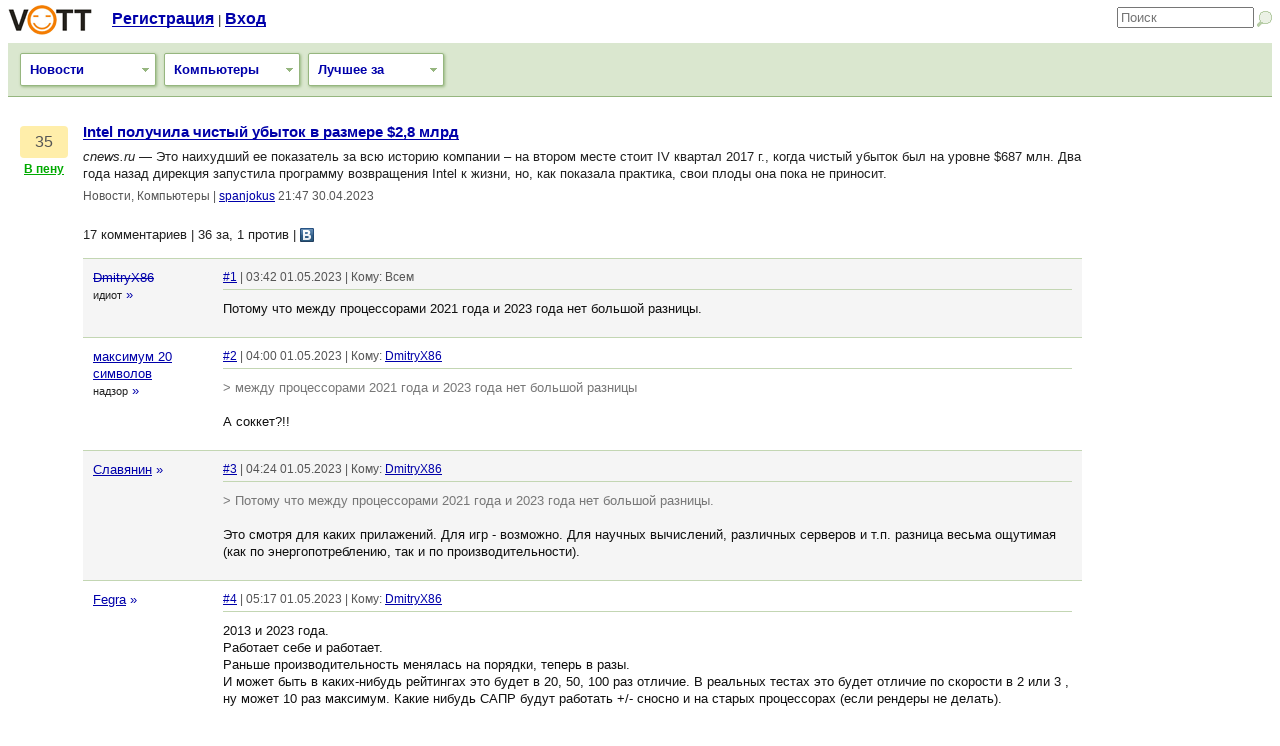

--- FILE ---
content_type: text/html; charset=utf-8
request_url: https://vott.ru/entry/627825
body_size: 8599
content:
<!DOCTYPE html>

<html xmlns="https://www.w3.org/1999/xhtml" xml:lang="en" lang="en">
<head>
  <meta charset="utf-8">
  <meta name="description" content="Это наихудший ее показатель за всю историю компании – на втором месте стоит IV квартал 2017 г., когда чистый убыток был на уровне $687 млн. Два года назад дирекция запустила программу возвращения Intel к жизни, но, как показала практика, свои плоды она пока не приносит.">
  <meta name="keywords" content="а вот, вотт, vott, ссылки, новости, картинки, видео, видеоролики, голосование">
  <title>Intel получила чистый убыток в размере $2,8 млрд</title>
  <link href="/assets/application-f0f3a425a00a169cc38dacc48d42067e.css" media="screen" rel="stylesheet" />
  <link href="/assets/menu-d6e8e6bbba68f1b5614ae938f2cd924e.css" media="screen" rel="stylesheet" />
  <script src="/assets/application-bc4e8a7763fc2ca7334331de5ad9a5c5.js"></script>
  <link rel="alternate" type="application/rss+xml" title="RSS" href="https://feeds.feedburner.com/vott_ru">
  <link rel="icon" type="image/png" href="/images/favicon.png">
  <link rel="apple-touch-icon" href="/images/apple-touch-icon.png">
  <script src='https://www.google.com/recaptcha/api.js'></script>
</head>

<body>

<div id="spinner" style="display: none;">
  <div><img alt="" height="16" src="/assets/spinner-254b0793a24ae9470a499895c593bda1.gif" width="16" />Сейчас, сейчас</div>
</div>


<div id="loginForm" style="display:none">
<div class="login_form">
  <form accept-charset="UTF-8" action="/account/login" id="top_login_form" method="post"><div style="display:none"><input name="utf8" type="hidden" value="&#x2713;" /><input name="authenticity_token" type="hidden" value="EzkItb/Rx+Y+UI1eErxJduXtSzcCPo/S2trhH1/R/tw=" /></div>    <table>
    <tr>
      <td><label for="login">Логин</label></td>
      <td><input class="field" id="login" name="login" type="text" /></td>
    </tr>
    <tr>
      <td><label for="password">Пароль</label></td>
      <td><input class="field" id="password" name="password" type="password" /></td>
    </tr>
    <tr>
      <td></td>
      <td><input id="remember_me" name="remember_me" type="checkbox" value="1" /> <label for="remember_me">Запомнить</label></td>
    </tr>
    <tr><td></td>
      <td><input class="field" name="commit" type="submit" value="Вход" /></td>
    </tr>
  </table>
</form></div>
</div>

<div class="header">

<a href="/"><div id="logo"></div></a>

<div id="logoLinks">  
    <a href="/signup">Регистрация</a> |
  <a href="javascript:void()" id="loginToggle">Вход</a>
</div>

<div id="quickSearch">
  <form accept-charset="UTF-8" action="/entries/search" id="quick_search_form" method="get" name="quick_search_form"><div style="display:none"><input name="utf8" type="hidden" value="&#x2713;" /></div>    <input id="query" name="query" placeholder="Поиск" size="15" type="search" /><input type="submit" value="" id="quick_search_submit">    
</form>  <span id="search_icon" onclick="return toggleQuickSearch()"></span>
  <span id="cancel_icon" style="display: none" onclick="return toggleQuickSearch()"></span>
</div>


</div>

<div class="clear"></div>


<div class="navigation">
  <div class="drop_menu_container" id="type_menu">
    <a class="drop" id="type">Новости</a>
    <div class="drop_menu" id="drop_menu_type" style="display:none">
      <span><a href="/all/computers">Всё подряд</a></span>
      <span class="menu_break"></span>
      <span><a href="/news/computers">Новости</a></span>
      <span><a href="/images/computers">Картинки</a></span>
      <span><a href="/video/computers">Видео</a></span>
    </div>
  </div>

  <div class="drop_menu_container" id="cat_menu">
    <a class="drop" id="cat">Компьютеры</a>
    <div class="drop_menu" id="drop_menu_cat" style="display:none">
      <span><a href="/news" title="Все темы">Все темы</a></span>
        <span class="menu_break"></span>
        <span><a href="/news/computers" title="Компьютеры, интернет, ПО, программирование">Компьютеры</a></span>
        
        <span><a href="/news/technology" title="Технологии, электроника, гаджеты">Технологии</a></span>
        
        <span><a href="/news/science" title="Наука, образование, медицина">Наука</a></span>
        <span class="menu_break"></span>
        <span><a href="/news/politics" title="Политика, экономика, бизнес">Политика</a></span>
        
        <span><a href="/news/gaming" title="Компьютерные игры, консоли">Игры</a></span>
        <span class="menu_break"></span>
        <span><a href="/news/media" title="Кино, телевидение, музыка, СМИ">Медиа</a></span>
        
        <span><a href="/news/culture" title="Культура, искусство, книги, фотография">Культура</a></span>
        
        <span><a href="/news/humor" title="Юмор">Юмор</a></span>
        <span class="menu_break"></span>
        <span><a href="/news/entertainment" title="Развлечения, автомобили, мода, знаменитости">Развлечения</a></span>
        
        <span><a href="/news/other" title="Разное, не входящее в другие категории">Разное</a></span>
        
        <span><a href="/news/society" title="Общество, история, события">Общество</a></span>
        
        <span><a href="/news/sports" title="Спорт">Спорт</a></span>
    </div>
  </div>

  <div class="drop_menu_container" id="best_menu">
    <a class="drop" id="best">Лучшее за</a>
    <div class="drop_menu" id="drop_menu_best" style="display:none">
      <span><a href="/top/news/computers/3/">3 часа</a></span><span><a href="/top/news/computers/24/">24 часа</a></span><span class="menu_break"></span><span><a href="/top/news/computers/72/">3 дня</a></span><span><a href="/top/news/computers/168/">7 дней</a></span><span><a href="/top/news/computers/720/">30 дней</a></span><span class="menu_break"></span><span><a href="/top/news/computers/8760/">365 дней</a></span>
    </div>
  </div>


<div class="clear"></div>
</div>


<div class="content_wrapper">



<div class="adstack">
<div class="adunit160x600">
<br/>
<script async src="//pagead2.googlesyndication.com/pagead/js/adsbygoogle.js"></script>
<ins class="adsbygoogle"
     style="display:inline-block;width:160px;height:600px"
     data-ad-client="ca-pub-2031589216522752"
     data-ad-slot="0389305465"></ins>
<script>
(adsbygoogle = window.adsbygoogle || []).push({});
</script>
</div>
<br/>
<div class="adunit160x600">
<br/>
<script async src="//pagead2.googlesyndication.com/pagead/js/adsbygoogle.js"></script>
<ins class="adsbygoogle"
     style="display:inline-block;width:160px;height:600px"
     data-ad-client="ca-pub-2031589216522752"
     data-ad-slot="4519902556"></ins>
<script>
(adsbygoogle = window.adsbygoogle || []).push({});
</script>
</div>
</div>

<div class="content_wide">
<br/>

<div id="entry_627825">
    <div class="vote_wrapper">
    <div class="vote"><a href="https://vott.ru/entry/627825">35</a></div>
    <span class="vote">
      <a href="/welcome" class="vpenu">В пену</a>
    </span>    
  
  </div>
  
  <div class="entry">
    <h1>
    <a class="title" href="https://www.cnews.ru/news/top/2023-04-28_novyj_antirekord_intelu_kompanii" rel="nofollow" target="_blank">Intel получила чистый убыток в размере $2,8 млрд</a>
    </h1>
    <div class="spam_warning" id="entry_627825_notice">
    </div>
    <div class="info">
      <i>cnews.ru</i> &#151; Это наихудший ее показатель за всю историю компании – на втором месте стоит IV квартал 2017 г., когда чистый убыток был на уровне $687 млн. Два года назад дирекция запустила программу возвращения Intel к жизни, но, как показала практика, свои плоды она пока не приносит.
    </div>
    <div class="info2">
      
      <span>Новости, Компьютеры</span> | <span><a class="" href="/user/spanjokus" target="_self">spanjokus</a></span> <span>21:47 30.04.2023</span>
        <span>
                </span>
      </span>
    </div>
  </div>
  
  <div class="spacer"></div>
</div>

<div class="list_wrapper">

<div class="subtitle">
  17 комментариев
  | 
    36 за, 1 против
  <span class="hide_if_narrow">| 
<script type="text/javascript"><!--
function share(type, url, title) {
  enc_url = encodeURIComponent(url);
  if ( type == 'vk') {
  	w = 600; h = 500;
    url = "https://vk.com/share.php?url=" + enc_url;
  }
  else
    return;
  window.open(url,'101','status=yes,location01,toolbar=0,menubar=0,scrollbars=1,resizable=1,width='+w+',height='+h);
}
-->
</script>
<a href="javascript:share('vk', 'https://vott.ru/entry/627825', '')"><img src="/assets/vk14.png" class="share_icon"></a>
</span>
</div>

<div id="stats_wrapper" style="display:none">
</div>



  <div class="comment_wrapper2" id="comment_7565688">
        <div class="comment_info">
        <a class="user_ban" href="/user/DmitryX86" target="_self">DmitryX86</a><br/><span id="user_note">идиот</span>
        <a class="no-und" href="/entry/627825?uid=26013" rel="nofollow">&raquo;</a>
      </div>
      
      <div class="comment_body">
      
        <div class="comment_info_wrapper">
          <div class="comment_info_l">
            <a href="https://vott.ru/entry/627825?cid=7565688" rel="nofollow" target="">#1</a> | 03:42 01.05.2023 | Кому: Всем
            
          </div>
        </div>

        <div id="cstats_7565688" class="comment_stats"></div>
        
        <div class="spam_warning2" id="comment_7565688_notice">
        </div>
        
        Потому что между процессорами 2021 года и 2023 года нет большой разницы.
        
        <div class="comment_links">
          
        </div>
        
        <div class="comment_form" id="comment_form_wrapper_7565688" style="display: none"></div>
        
      
      </div>

  </div>
  <div class="comment_wrapper" id="comment_7565691">
        <div class="comment_info">
        <a class="" href="/user/максимум 20 символов" target="_self">максимум 20 символов</a><br/><span id="user_note">надзор</span>
        <a class="no-und" href="/entry/627825?uid=8407" rel="nofollow">&raquo;</a>
      </div>
      
      <div class="comment_body">
      
        <div class="comment_info_wrapper">
          <div class="comment_info_l">
            <a href="https://vott.ru/entry/627825?cid=7565691" rel="nofollow" target="">#2</a> | 04:00 01.05.2023 | Кому: <a href="https://vott.ru/entry/627825?cid=7565688" rel="nofollow" target="">DmitryX86</a>
            
          </div>
        </div>

        <div id="cstats_7565691" class="comment_stats"></div>
        
        <div class="spam_warning2" id="comment_7565691_notice">
        </div>
        
        <span class="quote">&gt; между процессорами 2021 года и 2023 года нет большой разницы</span><br>
<br>
А соккет?!!
        
        <div class="comment_links">
          
        </div>
        
        <div class="comment_form" id="comment_form_wrapper_7565691" style="display: none"></div>
        
      
      </div>

  </div>
  <div class="comment_wrapper2" id="comment_7565693">
        <div class="comment_info">
        <a class="" href="/user/Славянин" target="_self">Славянин</a>
        <a class="no-und" href="/entry/627825?uid=16463" rel="nofollow">&raquo;</a>
      </div>
      
      <div class="comment_body">
      
        <div class="comment_info_wrapper">
          <div class="comment_info_l">
            <a href="https://vott.ru/entry/627825?cid=7565693" rel="nofollow" target="">#3</a> | 04:24 01.05.2023 | Кому: <a href="https://vott.ru/entry/627825?cid=7565688" rel="nofollow" target="">DmitryX86</a>
            
          </div>
        </div>

        <div id="cstats_7565693" class="comment_stats"></div>
        
        <div class="spam_warning2" id="comment_7565693_notice">
        </div>
        
        <span class="quote">&gt; Потому что между процессорами 2021 года и 2023 года нет большой разницы.</span><br>
<br>
Это смотря для каких прилажений. Для игр - возможно. Для научных вычислений, различных серверов и т.п. разница весьма ощутимая (как по энергопотреблению, так и по производительности).
        
        <div class="comment_links">
          
        </div>
        
        <div class="comment_form" id="comment_form_wrapper_7565693" style="display: none"></div>
        
      
      </div>

  </div>
  <div class="comment_wrapper" id="comment_7565703">
        <div class="comment_info">
        <a class="" href="/user/Fegra" target="_self">Fegra</a>
        <a class="no-und" href="/entry/627825?uid=20368" rel="nofollow">&raquo;</a>
      </div>
      
      <div class="comment_body">
      
        <div class="comment_info_wrapper">
          <div class="comment_info_l">
            <a href="https://vott.ru/entry/627825?cid=7565703" rel="nofollow" target="">#4</a> | 05:17 01.05.2023 | Кому: <a href="https://vott.ru/entry/627825?cid=7565688" rel="nofollow" target="">DmitryX86</a>
            
          </div>
        </div>

        <div id="cstats_7565703" class="comment_stats"></div>
        
        <div class="spam_warning2" id="comment_7565703_notice">
        </div>
        
        2013 и 2023 года.<br>
Работает себе и работает. <br>
Раньше производительность менялась на порядки, теперь в разы.<br>
И может быть в каких-нибудь рейтингах это будет в 20, 50, 100 раз отличие. В реальных тестах это будет отличие по скорости в 2 или 3 , ну может 10 раз максимум. Какие нибудь САПР будут работать +/- сносно и на старых процессорах (если рендеры не делать).
        
        <div class="comment_links">
          
        </div>
        
        <div class="comment_form" id="comment_form_wrapper_7565703" style="display: none"></div>
        
      
      </div>

  </div>
  <div class="comment_wrapper2" id="comment_7565772">
        <div class="comment_info">
        <a class="" href="/user/Работник кабеля" target="_self">Работник кабеля</a>
        <a class="no-und" href="/entry/627825?uid=11243" rel="nofollow">&raquo;</a>
      </div>
      
      <div class="comment_body">
      
        <div class="comment_info_wrapper">
          <div class="comment_info_l">
            <a href="https://vott.ru/entry/627825?cid=7565772" rel="nofollow" target="">#5</a> | 07:29 01.05.2023 | Кому: <a href="https://vott.ru/entry/627825?cid=7565693" rel="nofollow" target="">Славянин</a>
            
          </div>
        </div>

        <div id="cstats_7565772" class="comment_stats"></div>
        
        <div class="spam_warning2" id="comment_7565772_notice">
        </div>
        
        <span class="quote">&gt; Потому что между процессорами 2021 года и 2023 года нет большой разницы. </span><br>
<span class="quote">&gt; Это смотря для каких прилажений. Для игр - возможно. Для научных вычислений, различных серверов и т.п. разница весьма ощутимая (как по энергопотреблению, так и по производительности). </span><br>
<br>
Технически - процессоры Intel 2021 год и 2023 года это одна и та же хуйня, развитая экстенсивно. Побольше ядер, побольше напряжения поддать. И то - выше 4 ГГц подняться не получится ни за что. Возможности улучшения архитектуры x86 исчерпали себя еще в 2008. И, кстати, предел напихивания ядер тоже не бесконечный.
        
        <div class="comment_links">
          
        </div>
        
        <div class="comment_form" id="comment_form_wrapper_7565772" style="display: none"></div>
        
      
      </div>

  </div>
  <div class="comment_wrapper" id="comment_7565789">
        <div class="comment_info">
        <a class="" href="/user/sobersober" target="_self">sobersober</a>
        <a class="no-und" href="/entry/627825?uid=442" rel="nofollow">&raquo;</a>
      </div>
      
      <div class="comment_body">
      
        <div class="comment_info_wrapper">
          <div class="comment_info_l">
            <a href="https://vott.ru/entry/627825?cid=7565789" rel="nofollow" target="">#6</a> | 08:04 01.05.2023 | Кому: Всем
            
          </div>
        </div>

        <div id="cstats_7565789" class="comment_stats"></div>
        
        <div class="spam_warning2" id="comment_7565789_notice">
        </div>
        
        <span class="quote">&gt; Два года назад дирекция запустила программу возвращения Intel к жизни, но, как показала практика, свои плоды она пока не приносит.</span><br>
<br>
Intel first again.
        
        <div class="comment_links">
          
        </div>
        
        <div class="comment_form" id="comment_form_wrapper_7565789" style="display: none"></div>
        
      
      </div>

  </div>
  <div class="comment_wrapper2" id="comment_7565794">
        <div class="comment_info">
        <a class="" href="/user/щopc" target="_self">щopc</a>
        <a class="no-und" href="/entry/627825?uid=16133" rel="nofollow">&raquo;</a>
      </div>
      
      <div class="comment_body">
      
        <div class="comment_info_wrapper">
          <div class="comment_info_l">
            <a href="https://vott.ru/entry/627825?cid=7565794" rel="nofollow" target="">#7</a> | 08:13 01.05.2023 | Кому: Всем
            
          </div>
        </div>

        <div id="cstats_7565794" class="comment_stats"></div>
        
        <div class="spam_warning2" id="comment_7565794_notice">
        </div>
        
        Погнались за крипто ажиотажем и решили по быстрому наклепать видеокарт .  Увы , не получилось .
        
        <div class="comment_links">
          
        </div>
        
        <div class="comment_form" id="comment_form_wrapper_7565794" style="display: none"></div>
        
      
      </div>

  </div>
  <div class="comment_wrapper" id="comment_7565814">
        <div class="comment_info">
        <a class="" href="/user/Beefeater" target="_self">Beefeater</a>
        <a class="no-und" href="/entry/627825?uid=464" rel="nofollow">&raquo;</a>
      </div>
      
      <div class="comment_body">
      
        <div class="comment_info_wrapper">
          <div class="comment_info_l">
            <a href="https://vott.ru/entry/627825?cid=7565814" rel="nofollow" target="">#8</a> | 08:54 01.05.2023 | Кому: <a href="https://vott.ru/entry/627825?cid=7565772" rel="nofollow" target="">Работник кабеля</a>
            
          </div>
        </div>

        <div id="cstats_7565814" class="comment_stats"></div>
        
        <div class="spam_warning2" id="comment_7565814_notice">
        </div>
        
        <span class="quote">&gt; И то - выше 4 ГГц подняться не получится ни за что. </span><br>
<br>
Ну почему, в прыжке до шести доводят.<br>
<br>
Но это уже фундаментальное ограничение, максимальная частота сигнала синхронизации равна скорости света, поделённой на линейный размер кристалла.
        
        <div class="comment_links">
          
        </div>
        
        <div class="comment_form" id="comment_form_wrapper_7565814" style="display: none"></div>
        
      
      </div>

  </div>
  <div class="comment_wrapper2" id="comment_7565818">
        <div class="comment_info">
        <a class="" href="/user/Lelik" target="_self">Lelik</a>
        <a class="no-und" href="/entry/627825?uid=901" rel="nofollow">&raquo;</a>
      </div>
      
      <div class="comment_body">
      
        <div class="comment_info_wrapper">
          <div class="comment_info_l">
            <a href="https://vott.ru/entry/627825?cid=7565818" rel="nofollow" target="">#9</a> | 08:59 01.05.2023 | Кому: <a href="https://vott.ru/entry/627825?cid=7565814" rel="nofollow" target="">Beefeater</a>
            
          </div>
        </div>

        <div id="cstats_7565818" class="comment_stats"></div>
        
        <div class="spam_warning2" id="comment_7565818_notice">
        </div>
        
        <span class="quote">&gt;  Ну почему, в прыжке до шести доводят. </span><br>
<br>
И какой ценой?<br>
И стабильно годами работает?.<br>
Баловство да и только.
        
        <div class="comment_links">
          
        </div>
        
        <div class="comment_form" id="comment_form_wrapper_7565818" style="display: none"></div>
        
      
      </div>

  </div>
  <div class="comment_wrapper" id="comment_7565885">
        <div class="comment_info">
        <a class="" href="/user/Славянин" target="_self">Славянин</a>
        <a class="no-und" href="/entry/627825?uid=16463" rel="nofollow">&raquo;</a>
      </div>
      
      <div class="comment_body">
      
        <div class="comment_info_wrapper">
          <div class="comment_info_l">
            <a href="https://vott.ru/entry/627825?cid=7565885" rel="nofollow" target="">#10</a> | 11:14 01.05.2023 | Кому: <a href="https://vott.ru/entry/627825?cid=7565772" rel="nofollow" target="">Работник кабеля</a>
            
          </div>
        </div>

        <div id="cstats_7565885" class="comment_stats"></div>
        
        <div class="spam_warning2" id="comment_7565885_notice">
        </div>
        
        <span class="quote">&gt; Технически - процессоры Intel 2021 год и 2023 года это одна и та же хуйня, развитая экстенсивно. Побольше ядер, побольше напряжения поддать. И то - выше 4 ГГц подняться не получится ни за что. Возможности улучшения архитектуры x86 исчерпали себя еще в 2008. И, кстати, предел напихивания ядер тоже не бесконечный.</span><br>
<span class="quote">&gt; </span><br>
<br>
Технически каждое поколение процессоров процентов на 30-50 прирастает в производительности (обычно увеличивается  пропускная способность памяти, что для ряда приложений является архиважным показателем, немного увеличивается тактовая частота, количество ядер и L3 кэш, уменьшается энергопотребление, так же раз от разу добавляется набор команд процессора, оптимизируется архитектура процессора  и т.п.
        
        <div class="comment_links">
          
        </div>
        
        <div class="comment_form" id="comment_form_wrapper_7565885" style="display: none"></div>
        
      
      </div>

  </div>
  <div class="comment_wrapper2" id="comment_7565889">
        <div class="comment_info">
        <a class="" href="/user/skysystem" target="_self">skysystem</a>
        <a class="no-und" href="/entry/627825?uid=6322" rel="nofollow">&raquo;</a>
      </div>
      
      <div class="comment_body">
      
        <div class="comment_info_wrapper">
          <div class="comment_info_l">
            <a href="https://vott.ru/entry/627825?cid=7565889" rel="nofollow" target="">#11</a> | 11:18 01.05.2023 | Кому: Всем
            
          </div>
        </div>

        <div id="cstats_7565889" class="comment_stats"></div>
        
        <div class="spam_warning2" id="comment_7565889_notice">
        </div>
        
        Х86 - тупик! Покупайте Эльбрус!
        
        <div class="comment_links">
          
        </div>
        
        <div class="comment_form" id="comment_form_wrapper_7565889" style="display: none"></div>
        
      
      </div>

  </div>
  <div class="comment_wrapper" id="comment_7565917">
        <div class="comment_info">
        <a class="" href="/user/Работник кабеля" target="_self">Работник кабеля</a>
        <a class="no-und" href="/entry/627825?uid=11243" rel="nofollow">&raquo;</a>
      </div>
      
      <div class="comment_body">
      
        <div class="comment_info_wrapper">
          <div class="comment_info_l">
            <a href="https://vott.ru/entry/627825?cid=7565917" rel="nofollow" target="">#12</a> | 12:20 01.05.2023 | Кому: <a href="https://vott.ru/entry/627825?cid=7565885" rel="nofollow" target="">Славянин</a>
            
          </div>
        </div>

        <div id="cstats_7565917" class="comment_stats"></div>
        
        <div class="spam_warning2" id="comment_7565917_notice">
        </div>
        
        <span class="quote">&gt; обычно увеличивается пропускная способность памяти</span><br>
<br>
Еще бы она не увеличивалась, с современными объемами передачи данных и памяти в таких процессорах бы просто отпала необходимость<br>
<span class="quote"><br>
&gt; немного увеличивается тактовая частота</span><br>
<br>
В основном снижается с целью снизить энергопотребление и тепловыделение огромного числа ядер.<br>
<span class="quote"><br>
&gt; добавляется набор команд процессора</span><br>
<br>
Самое последнее добавление команд - это AVX2  и это было в 2013. SSE4.2 прикрутили в 2008<br>
<span class="quote"><br>
&gt; оптимизируется архитектура процессора</span><br>
<br>
Не оптимизируется, возможности оптимизации х86 исчерпаны и это случилось не вчера.<br>
Таким образом, интенсивное развитие архитектуры х86 - все. Осталось только экстенсивное
        
        <div class="comment_links">
          
        </div>
        
        <div class="comment_form" id="comment_form_wrapper_7565917" style="display: none"></div>
        
      
      </div>

  </div>
  <div class="comment_wrapper2" id="comment_7565919">
        <div class="comment_info">
        <a class="" href="/user/Работник кабеля" target="_self">Работник кабеля</a>
        <a class="no-und" href="/entry/627825?uid=11243" rel="nofollow">&raquo;</a>
      </div>
      
      <div class="comment_body">
      
        <div class="comment_info_wrapper">
          <div class="comment_info_l">
            <a href="https://vott.ru/entry/627825?cid=7565919" rel="nofollow" target="">#13</a> | 12:21 01.05.2023 | Кому: <a href="https://vott.ru/entry/627825?cid=7565889" rel="nofollow" target="">skysystem</a>
            
          </div>
        </div>

        <div id="cstats_7565919" class="comment_stats"></div>
        
        <div class="spam_warning2" id="comment_7565919_notice">
        </div>
        
        <span class="quote">&gt; Х86 - тупик!</span><br>
<br>
Злые языки поговаривают, что Х86 это одна из самых неудачных архитектур своего времени. Но рыночек в лице IBM и Microsoft порешал.
        
        <div class="comment_links">
          
        </div>
        
        <div class="comment_form" id="comment_form_wrapper_7565919" style="display: none"></div>
        
      
      </div>

  </div>
  <div class="comment_wrapper" id="comment_7565943">
        <div class="comment_info">
        <a class="" href="/user/Славянин" target="_self">Славянин</a>
        <a class="no-und" href="/entry/627825?uid=16463" rel="nofollow">&raquo;</a>
      </div>
      
      <div class="comment_body">
      
        <div class="comment_info_wrapper">
          <div class="comment_info_l">
            <a href="https://vott.ru/entry/627825?cid=7565943" rel="nofollow" target="">#14</a> | 12:51 01.05.2023 | Кому: <a href="https://vott.ru/entry/627825?cid=7565917" rel="nofollow" target="">Работник кабеля</a>
            
          </div>
        </div>

        <div id="cstats_7565943" class="comment_stats"></div>
        
        <div class="spam_warning2" id="comment_7565943_notice">
        </div>
        
        <span class="quote">&gt;В основном снижается с целью снизить энергопотребление и тепловыделение огромного числа ядер.</span><br>
<br>
Я не про в основном пишу, а про наиболее производительные HEDT и серверные процы. <br>
<span class="quote"><br>
&gt; Самое последнее добавление команд - это AVX2 и это было в 2013. SSE4.2 прикрутили в 2008</span><br>
<br>
После avx2 добавили Avx512 (которые интел в десктопных процах 13 поколения по какой-то причине отключил, но в серверных и HEDT процах оно включено)., совсем недавно интел добавила AMX (advanced matrix extention). <br>
<span class="quote"><br>
<br>
&gt; Не оптимизируется, возможности оптимизации х86 исчерпаны и это случилось не вчера.</span><br>
<span class="quote">&gt;Таким образом, интенсивное развитие архитектуры х86 - все. Осталось только экстенсивное</span><br>
<br>
<br>
Хоть раз серверный процессор то щупал ? Как пример, увеличерие количества ядер привело к появлению так называемой  NUMA (non-uniform memory access) архитектуры, в которой ядра разбиты на группы для увеличения производительности (за счет уменьшения времени доступа к блокам оперативки). Если 10 лет назад по такой архитектуре строились только многопроцессорные системы (с 2, 4, 8  физически разделенными процессорами), в которой каждый проц представлял из себя отдельный NUMA узел, то нынче по такой архитектуре проектируются наиболее производительные многоядерные серверные процесморы (EPYC, к примеру).А если говорить о многопроцессорных системах в цнлом,  там таки процессоры связаны QPI/UPI магистралью, и есть куча своих нюансов.<br>
<br>
В общем, тебе следовало бы обновить свои знания в современоом процессоростроении.
        
        <div class="comment_links">
          
        </div>
        
        <div class="comment_form" id="comment_form_wrapper_7565943" style="display: none"></div>
        
      
      </div>

  </div>
  <div class="comment_wrapper2" id="comment_7565961">
        <div class="comment_info">
        <a class="" href="/user/pks_ru" target="_self">pks_ru</a><br/><span id="user_note">шутник</span>
        <a class="no-und" href="/entry/627825?uid=8318" rel="nofollow">&raquo;</a>
      </div>
      
      <div class="comment_body">
      
        <div class="comment_info_wrapper">
          <div class="comment_info_l">
            <a href="https://vott.ru/entry/627825?cid=7565961" rel="nofollow" target="">#15</a> | 13:17 01.05.2023 | Кому: Всем
            
          </div>
        </div>

        <div id="cstats_7565961" class="comment_stats"></div>
        
        <div class="spam_warning2" id="comment_7565961_notice">
        </div>
        
        <span id="tag_red">[Голосом Хазина]</span> скоро всему вашему интелу - кердык!
        
        <div class="comment_links">
          
        </div>
        
        <div class="comment_form" id="comment_form_wrapper_7565961" style="display: none"></div>
        
      
      </div>

  </div>
  <div class="comment_wrapper" id="comment_7566098">
        <div class="comment_info">
        <a class="" href="/user/Techred" target="_self">Techred</a>
        <a class="no-und" href="/entry/627825?uid=22680" rel="nofollow">&raquo;</a>
      </div>
      
      <div class="comment_body">
      
        <div class="comment_info_wrapper">
          <div class="comment_info_l">
            <a href="https://vott.ru/entry/627825?cid=7566098" rel="nofollow" target="">#16</a> | 16:29 01.05.2023 | Кому: <a href="https://vott.ru/entry/627825?cid=7565961" rel="nofollow" target="">pks_ru</a>
            
          </div>
        </div>

        <div id="cstats_7566098" class="comment_stats"></div>
        
        <div class="spam_warning2" id="comment_7566098_notice">
        </div>
        
        А не С. Бодрова?
        
        <div class="comment_links">
          
        </div>
        
        <div class="comment_form" id="comment_form_wrapper_7566098" style="display: none"></div>
        
      
      </div>

  </div>
  <div class="comment_wrapper2" id="comment_7566232">
        <div class="comment_info">
        <a class="" href="/user/pks_ru" target="_self">pks_ru</a><br/><span id="user_note">шутник</span>
        <a class="no-und" href="/entry/627825?uid=8318" rel="nofollow">&raquo;</a>
      </div>
      
      <div class="comment_body">
      
        <div class="comment_info_wrapper">
          <div class="comment_info_l">
            <a href="https://vott.ru/entry/627825?cid=7566232" rel="nofollow" target="">#17</a> | 20:36 01.05.2023 | Кому: <a href="https://vott.ru/entry/627825?cid=7566098" rel="nofollow" target="">Techred</a>
            
          </div>
        </div>

        <div id="cstats_7566232" class="comment_stats"></div>
        
        <div class="spam_warning2" id="comment_7566232_notice">
        </div>
        
        <span class="quote">&gt; А не С. Бодрова?</span><br>
<br>
А нехай и его тоже! <br>
<br>
<span id="tag_red">[голосом Бодрова]</span> процессоры ваши - говно! Да говорят тебе - говно, а ты споришь! Да и сами вы...
        
        <div class="comment_links">
          
        </div>
        
        <div class="comment_form" id="comment_form_wrapper_7566232" style="display: none"></div>
        
      
      </div>

  </div>




  <div class="form_wrapper">
    <a href="/account/login">Войдите</a> или <a href="/signup">зарегистрируйтесь</a> чтобы писать комментарии.
  </div>

</div>

<div class="list_wrapper">
<div class="adunit728x90">
<script async src="//pagead2.googlesyndication.com/pagead/js/adsbygoogle.js"></script>
<ins class="adsbygoogle"
     style="display:inline-block;width:728px;height:90px"
     data-ad-client="ca-pub-2031589216522752"
     data-ad-slot="3399711545"></ins>
<script>
(adsbygoogle = window.adsbygoogle || []).push({});
</script>
</div>



</div>


</div>



<div class="spacer_line clear"></div>

<div class="footer">

  <div style="float: left">

    <div class="footer_col footer_col_first">
    <a href="#" onclick="window.scrollTo(0,0);return false">Наверх</a>
    <br/><br/>
    </div>

    <div class="footer_col">
    <nobr>&copy; 2026 vott.ru</nobr>
    <br/><br/>
    </div>

    <div class="footer_col">
    <a href="/blog/vott">Новости сайта</a>
    <br/>
    <a href="/info/rules">Правила</a>
    <br/>
    <a href="/info/links">Полезные ссылки</a>
    </div>

    <div class="footer_col">
    <a href="https://feeds.feedburner.com/vott_ru">Обновления в RSS</a>
    <br/>
    <a href="/info/api">Интеграция с vott.ru</a>
    <br/>
    <a href="/info/mobile_on">Мобильная версия</a>
    <br/>
    </div>

  
  </div>

  <div id="counters" style="float: right">
    <div class="footer_col footer_col_first" style="margin-right: 10px">
      <!--Openstat-->
<span id="openstat7101"></span>
<script type="text/javascript">
var openstat = { counter: 7101, image: 5082, color: "c3c3c3", next: openstat };
(function(d, t, p) {
var j = d.createElement(t); j.async = true; j.type = "text/javascript";
j.src = ("https:" == p ? "https:" : "http:") + "//openstat.net/cnt.js";
var s = d.getElementsByTagName(t)[0]; s.parentNode.insertBefore(j, s);
})(document, "script", document.location.protocol);
</script>
<!--/Openstat-->&nbsp;
      <!-- Rating@Mail.ru counter -->
<script type="text/javascript">
var _tmr = window._tmr || (window._tmr = []);
_tmr.push({id: "1493047", type: "pageView", start: (new Date()).getTime()});
(function (d, w, id) {
  if (d.getElementById(id)) return;
  var ts = d.createElement("script"); ts.type = "text/javascript"; ts.async = true; ts.id = id;
  ts.src = (d.location.protocol == "https:" ? "https:" : "http:") + "//top-fwz1.mail.ru/js/code.js";
  var f = function () {var s = d.getElementsByTagName("script")[0]; s.parentNode.insertBefore(ts, s);};
  if (w.opera == "[object Opera]") { d.addEventListener("DOMContentLoaded", f, false); } else { f(); }
})(document, window, "topmailru-code");
</script><noscript><div>
<img src="//top-fwz1.mail.ru/counter?id=1493047;js=na" style="border:0;position:absolute;left:-9999px;" alt="" />
</div></noscript>
<!-- //Rating@Mail.ru counter -->
<!-- Rating@Mail.ru logo -->
<a href="https://top.mail.ru/jump?from=1493047">
<img src="//top-fwz1.mail.ru/counter?id=1493047;t=479;l=1" 
style="border:0;" height="31" width="88" alt="Рейтинг@Mail.ru" /></a>
<!-- //Rating@Mail.ru logo -->

      <!--Google analytics-->
<script type="text/javascript">
  var _gaq = _gaq || [];
  _gaq.push(['_setAccount', 'UA-35613747-1']);
  _gaq.push(['_trackPageview']);
  (function() {
    var ga = document.createElement('script'); ga.type = 'text/javascript'; ga.async = true;
    ga.src = ('https:' == document.location.protocol ? 'https://ssl' : 'http://www') + '.google-analytics.com/ga.js';
    var s = document.getElementsByTagName('script')[0]; s.parentNode.insertBefore(ga, s);
  })();
</script>
<!--/Google analytics-->
    </div>
  </div>

</div>

<div class="clear"></div>

<script defer src="https://static.cloudflareinsights.com/beacon.min.js/vcd15cbe7772f49c399c6a5babf22c1241717689176015" integrity="sha512-ZpsOmlRQV6y907TI0dKBHq9Md29nnaEIPlkf84rnaERnq6zvWvPUqr2ft8M1aS28oN72PdrCzSjY4U6VaAw1EQ==" data-cf-beacon='{"version":"2024.11.0","token":"fba70f5e092b4d44aeb7d3cd3b50127c","r":1,"server_timing":{"name":{"cfCacheStatus":true,"cfEdge":true,"cfExtPri":true,"cfL4":true,"cfOrigin":true,"cfSpeedBrain":true},"location_startswith":null}}' crossorigin="anonymous"></script>
</body>
</html>

--- FILE ---
content_type: text/html; charset=utf-8
request_url: https://www.google.com/recaptcha/api2/aframe
body_size: -131
content:
<!DOCTYPE HTML><html><head><meta http-equiv="content-type" content="text/html; charset=UTF-8"></head><body><script nonce="YEF2yqdwEfWruAneLtLPrw">/** Anti-fraud and anti-abuse applications only. See google.com/recaptcha */ try{var clients={'sodar':'https://pagead2.googlesyndication.com/pagead/sodar?'};window.addEventListener("message",function(a){try{if(a.source===window.parent){var b=JSON.parse(a.data);var c=clients[b['id']];if(c){var d=document.createElement('img');d.src=c+b['params']+'&rc='+(localStorage.getItem("rc::a")?sessionStorage.getItem("rc::b"):"");window.document.body.appendChild(d);sessionStorage.setItem("rc::e",parseInt(sessionStorage.getItem("rc::e")||0)+1);localStorage.setItem("rc::h",'1769323813161');}}}catch(b){}});window.parent.postMessage("_grecaptcha_ready", "*");}catch(b){}</script></body></html>